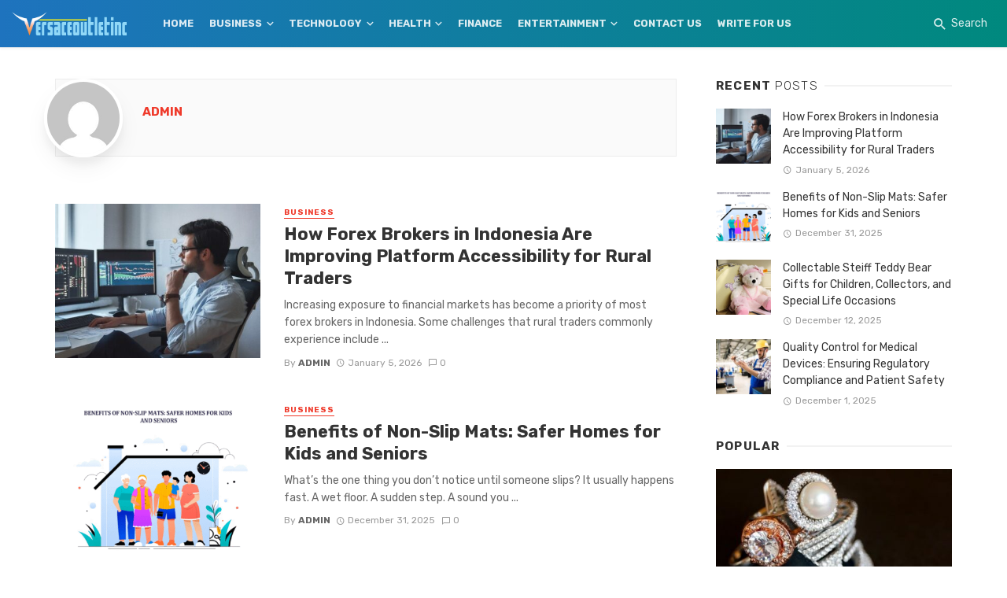

--- FILE ---
content_type: text/html; charset=utf-8
request_url: https://www.google.com/recaptcha/api2/aframe
body_size: 266
content:
<!DOCTYPE HTML><html><head><meta http-equiv="content-type" content="text/html; charset=UTF-8"></head><body><script nonce="rlRy0AFUkd6aqYpiUnCm_w">/** Anti-fraud and anti-abuse applications only. See google.com/recaptcha */ try{var clients={'sodar':'https://pagead2.googlesyndication.com/pagead/sodar?'};window.addEventListener("message",function(a){try{if(a.source===window.parent){var b=JSON.parse(a.data);var c=clients[b['id']];if(c){var d=document.createElement('img');d.src=c+b['params']+'&rc='+(localStorage.getItem("rc::a")?sessionStorage.getItem("rc::b"):"");window.document.body.appendChild(d);sessionStorage.setItem("rc::e",parseInt(sessionStorage.getItem("rc::e")||0)+1);localStorage.setItem("rc::h",'1769504766657');}}}catch(b){}});window.parent.postMessage("_grecaptcha_ready", "*");}catch(b){}</script></body></html>